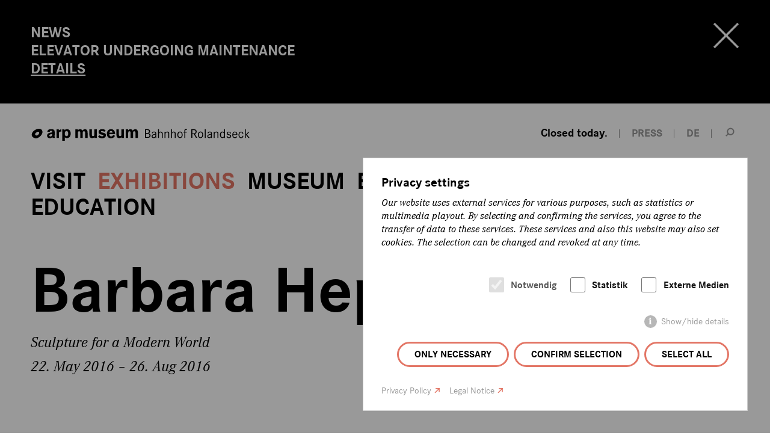

--- FILE ---
content_type: text/html; charset=utf-8
request_url: https://arpmuseum.org/en/exhibitions/temporary-exhibitions/retrospective/barbara-hepworth.html
body_size: 5456
content:
	
<!DOCTYPE html>
<html lang="en">
<head>
    <meta charset="utf-8" />
    <title>Barbara Hepworth / Arp Museum Rolandseck</title>
<meta name="robots" content="index, follow">
<link rel="canonical" href="https://arpmuseum.org/en/exhibitions/temporary-exhibitions/retrospective/barbara-hepworth.html">
<link rel="alternate" hreflang="de" href="https://arpmuseum.org/ausstellungen/wechselausstellungen/rueckblick/barbara-hepworth.html">
<link rel="alternate" hreflang="en" href="https://arpmuseum.org/en/exhibitions/temporary-exhibitions/retrospective/barbara-hepworth.html">
<meta property="og:title" content="Barbara Hepworth / Arp Museum Rolandseck">
<meta property="og:type" content="website">
<meta property="og:url" content="https://arpmuseum.org/en/exhibitions/temporary-exhibitions/retrospective/barbara-hepworth.html">
<meta name="twitter:card" content="summary">
<meta name="twitter:title" content="Barbara Hepworth / Arp Museum Rolandseck">
<meta name="twitter:url" content="https://arpmuseum.org/en/exhibitions/temporary-exhibitions/retrospective/barbara-hepworth.html">	<meta name="geo.region" content="DE-RP" />
	<meta name="geo.placename" content="Remagen" />
	<meta name="geo.position" content="50.631511;7.207245" />
	<meta name="ICBM" content="50.631511, 7.207245" />
	
	<meta property="og:title" content="Barbara Hepworth / Arp Museum Rolandseck" />
	<meta property="og:description" content="" />
	<meta property="og:url" content="https://arpmuseum.org/en/exhibitions/temporary-exhibitions/retrospective/barbara-hepworth.html" />
			<meta property="og:image" content="https://arpmuseum.org/images/arp_img_va/slider_hepworth.jpg" />
	
    <meta name="twitter:card" content="summary_large_image">
    <meta name="twitter:site" content="@arpmuseum">
        <meta name="twitter:image" content="https://arpmuseum.org//images/twitter_card/slider_hepworth.jpg">
        <meta name="twitter:title" content="Barbara Hepworth / Arp Museum Rolandseck">
    <meta name="twitter:description" content="">

		<link rel="apple-touch-icon" sizes="57x57" href="/theme/public/assets/frontend/favicons/apple-touch-icon-57x57.png">
<link rel="apple-touch-icon" sizes="60x60" href="/theme/public/assets/frontend/favicons/apple-touch-icon-60x60.png">
<link rel="apple-touch-icon" sizes="72x72" href="/theme/public/assets/frontend/favicons/apple-touch-icon-72x72.png">
<link rel="apple-touch-icon" sizes="76x76" href="/theme/public/assets/frontend/favicons/apple-touch-icon-76x76.png">
<link rel="apple-touch-icon" sizes="114x114" href="/theme/public/assets/frontend/favicons/apple-touch-icon-114x114.png">
<link rel="apple-touch-icon" sizes="120x120" href="/theme/public/assets/frontend/favicons/apple-touch-icon-120x120.png">
<link rel="apple-touch-icon" sizes="144x144" href="/theme/public/assets/frontend/favicons/apple-touch-icon-144x144.png">
<link rel="apple-touch-icon" sizes="152x152" href="/theme/public/assets/frontend/favicons/apapple-touch-icon-152x152.png">
<link rel="apple-touch-icon" sizes="180x180" href="/theme/public/assets/frontend/favicons/apple-touch-icon-180x180.png">
<link rel="icon" type="image/png" href="/theme/public/assets/frontend/favicons/favicon-32x32.png" sizes="32x32">
<link rel="icon" type="image/png" href="/theme/public/assets/frontend/favicons/android-chrome-192x192.png" sizes="192x192">
<link rel="icon" type="image/png" href="/theme/public/assets/frontend/favicons/favicon-96x96.png" sizes="96x96">
<link rel="icon" type="image/png" href="/theme/public/assets/frontend/favicons/favicon-16x16.png" sizes="16x16">
<link rel="manifest" href="/theme/public/assets/frontend/favicons/manifest.json">
<link rel="mask-icon" href="/theme/public/assets/frontend/favicons/safari-pinned-tab.svg" color="#5bbad5">
<meta name="msapplication-TileColor" content="#00a300">
<meta name="msapplication-TileImage" content="/theme/public/assets/frontend/favicons/mstile-144x144.png">
<meta name="theme-color" content="#ffffff">


        <script src="/index.php?consent_manager_outputjs=1&amp;lang=2&amp;a=258&amp;i=false&amp;h=false&amp;cid=58&amp;v=4.3.0&amp;r=1&amp;t=17128643902" id="consent_manager_script" defer></script>

    <link rel="stylesheet" href="/assets/addons/plyr/vendor/plyr/dist/plyr.css">
    <link rel="stylesheet" href="/theme/public/assets/frontend/styles/main.css" type="text/css" media="screen,print" />
        <meta name="viewport" content="width=device-width, initial-scale=1">
	<script type="text/javascript" src="/theme/public/assets/frontend/scripts/vendor/modernizr-2.8.3.min.js"></script>
	<script>
		document.createElement( "picture" );
	</script>
	<script src="/theme/public/assets/frontend/scripts/picturefill.min.js" async></script>
</head>
<body>
	<div class="body-wrapper">
		
		<div class="panel-wrapper top">
						<div class="panel panel-message" data-message-id="13503">
		<div class="panel-message-text">
<p>News</p><h3>Elevator undergoing maintenance</h3><a href="/en/announcements.html">Details</a></div>
<a class="panel-trigger-close" href=""><span class="panel-trigger-text">Schließen</span><span class="panel-trigger-close-icon"></span></a>
</div>


		</div>
	
	
					<header role="banner" class="page-header">
	<div class="inner">
		<a href="/en/" class="logo cf">
			<span class="logo-img"><img src="/theme/public/assets/frontend/images/logo-arp_museum.svg" alt="Logo: arp museum Bahnhof Rolandseck">
				<span class="logo-img-txt">arp museum</span>
			</span>
			<span class="logo-txt">Bahnhof Rolandseck</span>
		</a>
        <nav class="nav-meta">
            <ul>
                <li class="meta-times"><a href="/en/visit/information/hours-admission.html" class="opening-time" title="Opening Hours"><span class="icon"></span><span class="text">Closed today.</span></a></li>
                <li class="meta-press"><a href="/en/museum/about-us/press.html"><span class="text">Press</span></a></li>
                                                    <li><a href="/ausstellungen/wechselausstellungen/rueckblick/barbara-hepworth.html">DE</a></li>
                                <li><a href="/en/search.html" class="search-trigger" title="Search"><span>Search</span></a></li>
            </ul>
        </nav>
    </div>
    <div class="nav-panel">

                

<div class="nav-container">
    <a href="/en/" class="logo-small cf">
				<span class="logo-img"><img src="/theme/public/assets/frontend/images/logoicon-arp_museum.svg" width="54" height="48" alt="Logo: arp museum Bahnhof Rolandseck">
				</span>
    </a>
    <script type="text/javascript">
        function hideMnav() {
            document.querySelector('.nav-main').style.opacity = '0';
        }
    </script>
<nav class="nav-main" id="mnav" role="navigation" onload="hideMnav" >
    <ul class="nav0 cf"><li class="item-has-children"><a href="/en/visit/information/hours-admission.html">Visit</a><ul class="nav1 cf"><li class="item-has-children"><a href="/en/visit/information/hours-admission.html">Information</a><ul class="nav2 cf"><li><a href="/en/visit/information/hours-admission.html">Hours &amp; Admission</a></li><li><a href="/en/visit/information/getting-here.html">Getting Here</a></li><li><a href="/en/visit/information/questions-answers.html">Questions &amp; Answers</a></li><li><a href="/en/visit/information/accessibility.html">Accessibility</a></li><li><a href="/en/visit/information/shop.html">Shop</a></li><li><a href="/en/visit/information/library.html">Library</a></li><li><a href="/en/visit/information/contact-us.html">Contact us</a></li></ul></li><li class="item-has-children"><a href="/en/visit/experience/arp.html">Experience</a><ul class="nav2 cf"><li><a href="/en/visit/experience/arp.html">Arp</a></li><li><a href="/en/visit/experience/space.html">Space</a></li><li><a href="/en/visit/experience/gastronomy.html">Gastronomy</a></li><li><a href="/en/visit/experience/region.html">Region</a></li><li><a href="/en/visit/experience/conferences-celebrations.html">Conferences &amp; Celebrations</a></li></ul></li></ul></li><li class="item-has-children active"><a href="/en/exhibitions/temporary-exhibitions/current.html">Exhibitions</a><ul class="nav1 cf"><li class="item-has-children active"><a href="/en/exhibitions/temporary-exhibitions/current.html">Temporary exhibitions</a><ul class="nav2 cf"><li><a href="/en/exhibitions/temporary-exhibitions/current.html">Current</a></li><li><a href="/en/exhibitions/temporary-exhibitions/preview.html">Preview</a></li><li class="active"><a href="/en/exhibitions/temporary-exhibitions/retrospective.html">Retrospective</a></li></ul></li><li class="item-has-children"><a href="/en/exhibitions/permanent-exhibitions/riverside-sculpture-park.html">Permanent exhibitions</a><ul class="nav2 cf"><li><a href="/en/exhibitions/permanent-exhibitions/riverside-sculpture-park.html">Riverside Sculpture Park</a></li><li><a href="/en/exhibitions/permanent-exhibitions/in-situ.html">In-situ</a></li></ul></li></ul></li><li class="item-has-children"><a href="/en/museum/museum/the-arps.html">Museum</a><ul class="nav1 cf"><li class="item-has-children"><a href="/en/museum/museum/the-arps.html">Museum</a><ul class="nav2 cf"><li><a href="/en/museum/museum/the-arps.html">The Arps</a></li><li><a href="/en/museum/museum/history.html">History</a></li><li><a href="/en/museum/museum/collections.html">Collections</a></li><li><a href="/en/museum/museum/architecture.html">Architecture</a></li></ul></li><li class="item-has-children"><a href="/en/museum/about-us/organisation.html">About us</a><ul class="nav2 cf"><li><a href="/en/museum/about-us/organisation.html">Organisation</a></li><li><a href="/en/museum/about-us/contacts.html">Contacts</a></li><li><a href="/en/museum/about-us/friends-patrons.html">Friends &amp; Patrons</a></li><li><a href="/en/museum/about-us/partners.html">Partners</a></li><li><a href="/en/museum/about-us/press.html">Press</a></li></ul></li></ul></li><li><a href="/en/events.html">Events</a></li><li class="item-has-children"><a href="/en/education/education-programs/guided-tours.html">Education</a><ul class="nav1 cf"><li class="item-has-children"><a href="/en/education/education-programs/guided-tours.html">Education Programs</a><ul class="nav2 cf"><li><a href="/en/education/education-programs/guided-tours.html">Guided tours</a></li><li><a href="/en/education/education-programs/workshops.html">Workshops</a></li></ul></li></ul></li></ul></nav></div>

    </div>

    <div class="inner" style="margin: 0 auto; padding: 0 4%;max-width: 1280px">
    <a class="menu-trigger" href="#fnav"><span class="menu-trigger-text">Menu</span><span class="menu-trigger-icon"></span></a>
            </div>
</header>

	<div class="wrapper">
<div class="mod-browse top"> <a href="/en/exhibitions/temporary-exhibitions/retrospective.html" class="browse-back" title="To Overview"><span class="text">To Overview</span></a><div class="browse-direction-nav"><a class="browse-prev" href="/en/exhibitions/temporary-exhibitions/retrospective/menschenskinder.html"><span class="text">Previous</span></a><a class="browse-next" href="/en/exhibitions/temporary-exhibitions/retrospective/19th-youth-art-prize.html"><span class="text">Next</span></a></div><!-- show-mod-browse:1<br>
					Tiefe: 4 --></div>				<section class="grid-row ce-page-headline">
	<div class="grid-col col-full-margin">
			<h1 class="">Barbara Hepworth</h1>
							<p class="subline">Sculpture for a Modern World<br>22. May 2016 – 26. Aug 2016</p>
	</div>
</section>
        <div id="s-3552" class="slideshow detail">
            <ul class="slides"><li><div class="slideshow-img">
		
		<div class="image-holder"><img sizes="100vw" width="480" height="270"
                     srcset="/images/arp_img_slideshow_tiny/barbara-hepworth-in-the-palais-de-la-danse-studio_-st-ives_web.jpg 480w, /images/arp_img_slideshow_small/barbara-hepworth-in-the-palais-de-la-danse-studio_-st-ives_web.jpg 640w, /images/arp_img_slideshow_medium/barbara-hepworth-in-the-palais-de-la-danse-studio_-st-ives_web.jpg 960w, /images/arp_img_slideshow_large/barbara-hepworth-in-the-palais-de-la-danse-studio_-st-ives_web.jpg 1280w, /images/arp_img_slideshow/barbara-hepworth-in-the-palais-de-la-danse-studio_-st-ives_web.jpg 1600w"
                     title="© Bowness, Foto: Val Wilmer" alt="© Bowness, Foto: Val Wilmer" />
					 </div></div><div class="slideshow-desc"><div class="slideshow-desc-content"><strong>Barbara Hepworth in the Palais de Danse studio, St Ives, at work on the wood carving »Hollow Form with White Interior«, 1963</strong><br>&copy; Bowness, photo: Val Wilmer</div></div></li>  </ul>
        </div> <section class="grid-row ce-text wow fadeInUp">
		<div class="grid-col col-marginal hyphenate">
	 <h3 class="marginalie">About the Exhibition</h3> 
	</div>
	<div class="grid-col col-main">
        <p>The Arp Museum is honoring Barbara Hepworth (1903–1975), one of the 20th century's most successful sculptors, with a large retrospective exhibition. This marks the first time in 50 years that her work may be seen in Germany. The exhibition comprises more than a hundred pieces and also includes works by her companions, such as Henry Moore and Ben Nicholson. On display will be artworks from the artist's beginnings in the 1920s, her artistic network – with Jean Arp and Sophie Taeuber-Arp, among others –as well as from her breakthrough to success in the 1950s. In addition to sculptures in wood, marble, and bronze, the show features unusual works on display for the first time, such as textile designs, collages, and photograms.</p>
<p>In the exhibition, it is possible to experience not only how Hepworth was inspired by the landscape of Cornwall, it also goes on to establish her in a broader international context. Extensive material from Hepworth's personal archive illustrates how she staged and imagined her works in the media of film and photography. Richard Meier's open and airy museum building is entirely in keeping with the harmonic triad of sculpture, architectural, and natural form that she strived for.</p>
<p> </p>
<p>The exhibition was organised by Tate Britain in association with Arp Museum Bahnhof Rolandseck and Kröller-Müller Museum.</p>	</div>
</section>
 <section class="grid-row ce-logos wow fadeInUp">
		<div class="grid-col col-marginal hyphenate">
	 <h3 class="marginalie">In Kooperation mit</h3> 
	</div>
	<div class="grid-col col-main">
<div class="logos-wrapper">
	<div class="logo-item">
			<div class="inner"><img src="/images/arp_img_sponsoren/tate_logo_black.jpg" title="" alt="Logo Tate" />			</div>
	</div><div class="logo-item">
			<div class="inner"><img src="/images/arp_img_sponsoren/kmm_logo_blauw.jpg" title="" alt="Logo Kröller-Müller" />			</div>
	</div></div>
	</div>
</section>

	 <section class="grid-row ce-buttons wow fadeInUp">
		<div class="grid-col col-marginal">
	 <h3 class="marginalie">Onlineshop</h3> 
	</div>
	<div class="grid-col col-main">
			<ul>
								<li><a href="https://ticket-at-home.de/Shop/Index.aspx?group=328&amp;shopid=56&amp;ac=1" target="_blank" class="button-primary">Buy Tickets</a></li>
															</ul>
	</div>
</section>
 <section class="grid-row ce-buttons wow fadeInUp">
		<div class="grid-col col-marginal">
	 <h3 class="marginalie">Exhibition bochure</h3> 
	</div>
	<div class="grid-col col-main">
			<ul>
								<li><a href="/media/webflyer_hepworth.pdf" target="_blank">Webflyer</a></li>
															</ul>
	</div>
</section>
 <section class="grid-row ce-catalogue wow fadeInUp">
		<div class="grid-col col-marginal">
	 <h3 class="marginalie">Exhibition Catalogue</h3> 
	</div>
	<div class="grid-col col-main">
			<div class="catalogue">
								<div class="catalogue-preview">
				<img src="/images/arp_img_catalogue/hepworth.jpg" title="" alt="Ausstellungskatalog Barbara Hepworth" />				</div>
								<div class="catalogue-text">
					<h4 class="catalogue-title">Barbara Hepworth. Sculpture for a Modern World</h4>
										<p class="catalogue-subline">22 May to 28 August 2016</p>
															<a href="https://ticket-at-home.de/Shop/Detail.aspx?articlenr=6371&amp;shopid=56&amp;ac=1" target="_blank" class="button-primary">Buy catalogue</a>
									</div>
			</div>
			
	</div>
</section>
 <section class="grid-row ce-buttons wow fadeInUp">
		<div class="grid-col col-marginal">
	 <h3 class="marginalie">Barbara Hepworth Museum & Sculpture Garden</h3> 
	</div>
	<div class="grid-col col-main">
			<ul>
								<li><a href="http://www.tate.org.uk/visit/tate-st-ives/barbara-hepworth-museum" target="_blank">Tate St. Ives</a></li>
															</ul>
	</div>
</section>
 


<section class="grid-row ce-person wow fadeInUp">
		<div class="grid-col col-marginal hyphenate">
	 <h3 class="marginalie">Contact</h3> 
	</div>
	<div class="grid-col col-main">
			 </div>
</section>




	<div class="mod-browse"> <a href="/en/exhibitions/temporary-exhibitions/retrospective.html" class="browse-back" title="To Overview"><span class="text">To Overview</span></a><div class="browse-direction-nav"><a class="browse-prev" href="/en/exhibitions/temporary-exhibitions/retrospective/menschenskinder.html"><span class="text">Previous</span></a><a class="browse-next" href="/en/exhibitions/temporary-exhibitions/retrospective/19th-youth-art-prize.html"><span class="text">Next</span></a></div><!-- show-mod-browse:1<br>
					Tiefe: 4 --></div>						<section class="grid-row ce-share">
		<div class="grid-col col-marginal">
	 <h3 class="marginalie">Share this content</h3>
	</div>
        	<div class="grid-col col-main">
			<p class="share-buttons cf">
				<a class="button-share facebook" href="https://www.facebook.com/sharer/sharer.php?u=https://arpmuseum.org/en/exhibitions/temporary-exhibitions/retrospective/barbara-hepworth.html" target="_blank" title="Share on Facebook"><span>Share on Facebook</span></a>
				<a class="button-share instagram" href="https://www.instagram.com/?url=https://arpmuseum.org/en/exhibitions/temporary-exhibitions/retrospective/barbara-hepworth.html" target="_blank" title="Share on Instagram"><span>Share on Instagram</span></a>
								<a class="button-share email" href="mailto:?subject=Arp Museum Bahnhof Rolandseck | Recommended link&amp;body=Recommended link from www.arpmuseum.org:https://arpmuseum.org/en/exhibitions/temporary-exhibitions/retrospective/barbara-hepworth.html" title="Share via e-mail"><span>Share via e-mail</span></a>
			</p>
	</div>
</section>


	</div>

				<footer class="page-footer">
	<div class="inner">
		
		<div class="footer-buttons">
			<div class="footer-buttongroup">
				<p class="label">More Arp Museum</p>
				<ul>
					<li><a href="/en/museum/about-us/friends-patrons.html">Support us</a></li>
										
										
					<li><a href="https://arpmuseum.ticketfritz.de/" target="_blank">Shop</a></li>
				</ul>
			</div>
			<div class="footer-buttongroup buttongroup-social">
				<p class="label">Follow us on</p>
				<ul>
					<li><a href="https://www.facebook.com/arpmuseumbahnhofrolandseck" target="_blank">Facebook</a></li>
										<li><a href="https://www.instagram.com/arpmuseum/" target="_blank">Instagram</a></li>
				</ul>
			</div>
		</div>
		<div class="footer-blockquote">
		<blockquote>
			<cite>Sophie Taeuber-Arp (1922)</cite>
			<q>"There are no rules, neither for the shapes nor for the colors."</q>		</blockquote>
		</div>
		<nav class="nav-footer" id="fnav">
			<ul>
				<li><a href="/en/visit/information/contact-us.html">Contact us</a></li>				<li><a href="/en/museum/about-us/press.html">Press</a></li>				<li><a href="/en/visit/experience/conferences-celebrations.html">Conferences & Celebrations</a></li>				<li><a href="/en/announcements.html">Announcements</a></li>							</ul>
			<ul>
				<li><a href="/en/legal-notice.html">Legal Notice</a></li>				<li><a href="/en/privacy-policy.html">Privacy Policy</a></li>                <li><a href="#" class="consent_manager-show-box">Datenschutz-Einstellungen</a></li>

			</ul>
		</nav>
		<div class="meta-footer">
			<div class="copyright">&copy; 2026 Arp Museum Bahnhof Rolandseck . Hans-Arp-Allee 1 . 53424 Remagen</div>
		</div>
	</div>
</footer>
			<div class="panel-wrapper"><div class="panel panel-search" id="search">
    <div class="search-panel">
      <form class="rexsearch-form" action="/en/search.html" method="get">
        <fieldset><legend>Suche</legend>
            <input type="hidden" name="article_id" value="80" />
            <input type="hidden" name="clang" value="2" />
            <div class="rexsearch-form-bar">
                <input type="text" name="search" name="search" value="" placeholder="Search term"   />
                <button class="search_it-button rexsearch-form-bar-submit" type="submit" name="a"><span>Suchen</span></button>
            </div>

        </fieldset>
      </form>
    </div>
    <a class="panel-trigger-close" href=""><span class="panel-trigger-text">Schließen</span><span class="panel-trigger-close-icon"></span></a>
</div></div>
	</div>
	<script type="text/javascript" src="/theme/public/assets/frontend/scripts/vendor/jquery-1.11.2.min.js"></script>
	<script type="text/javascript" src="/theme/public/assets/frontend/scripts/plugins.js"></script>
	<script type="text/javascript" src="/theme/public/assets/frontend/scripts/main.min.js"></script>
				<!-- Piwik -->
<script type="text/javascript">
  var _paq = _paq || [];
  _paq.push(['trackPageView']);
  _paq.push(['enableLinkTracking']);
  (function() {
    var u="//piwik.arpmuseum.org/";
    _paq.push(['setTrackerUrl', u+'piwik.php']);
    _paq.push(['setSiteId', 1]);
    var d=document, g=d.createElement('script'), s=d.getElementsByTagName('script')[0];
    g.type='text/javascript'; g.async=true; g.defer=true; g.src=u+'piwik.js'; s.parentNode.insertBefore(g,s);
  })();
</script>
<noscript><p><img src="//piwik.arpmuseum.org/piwik.php?idsite=1" style="border:0;" alt="" /></p></noscript>
<!-- End Piwik Code -->

	</body>
</html>